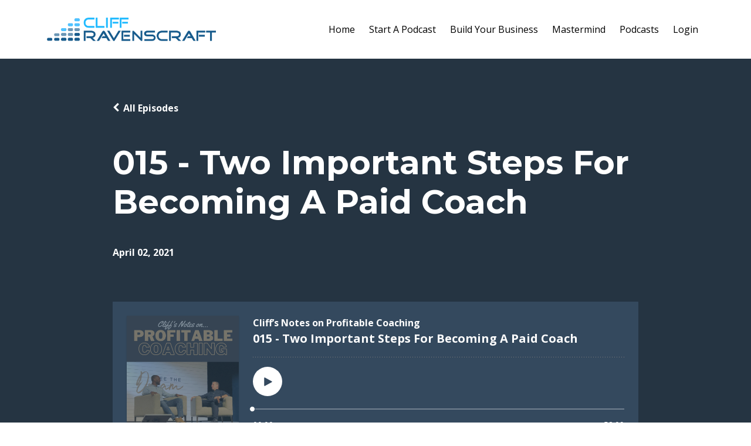

--- FILE ---
content_type: text/html; charset=utf-8
request_url: https://www.cliffravenscraft.com/podcasts/cliff-s-notes-on-profitable-coaching/episodes/2147495166
body_size: 9196
content:
<!DOCTYPE html>
<html lang="en">
  <head>

    <!-- Title and description ================================================== -->
    
              <meta name="csrf-param" content="authenticity_token">
              <meta name="csrf-token" content="9i6QhLfeGnT1DRk635o6u6PI+hR8G52+WxUNazfP0PT+ZQG88XnPP35Vmd9HSclKlgFuuIa/R39Tq2JmpADgnA==">
            
    <title>
      
        015 - Two Important Steps For Becoming A Paid Coach
      
    </title>
    <meta charset="utf-8" />
    <meta content="IE=edge,chrome=1" http-equiv="X-UA-Compatible">
    <meta name="viewport" content="width=device-width, initial-scale=1, maximum-scale=1, user-scalable=no">
    
      <meta name="description" content="I recently had a conversation with someone who has been &quot;struggling&quot; to create paid coaching business for the past four years.
She has created multiple websites, social media profiles, a podcast and has a long list of other things that she feels that she needs to do before she can begin creating..." />
    

    <!-- Helpers ================================================== -->
    <meta property="og:type" content="website">
<meta property="og:url" content="https://www.cliffravenscraft.com/podcasts/cliff-s-notes-on-profitable-coaching/episodes/2147495166">
<meta name="twitter:card" content="summary_large_image">

<meta property="og:title" content="015 - Two Important Steps For Becoming A Paid Coach">
<meta name="twitter:title" content="015 - Two Important Steps For Becoming A Paid Coach">


<meta property="og:description" content="I recently had a conversation with someone who has been &quot;struggling&quot; to create paid coaching business for the past four years.
She has created multiple websites, social media profiles, a podcast and has a long list of other things that she feels that she needs to do before she can begin creating...">
<meta name="twitter:description" content="I recently had a conversation with someone who has been &quot;struggling&quot; to create paid coaching business for the past four years.
She has created multiple websites, social media profiles, a podcast and has a long list of other things that she feels that she needs to do before she can begin creating...">


<meta property="og:image" content="https://kajabi-storefronts-production.kajabi-cdn.com/kajabi-storefronts-production/podcasts/thumbnails/2147484628/episodes/d57be44a-f17b-42f2-ad40-05f823edde35.jpg">
<meta name="twitter:image" content="https://kajabi-storefronts-production.kajabi-cdn.com/kajabi-storefronts-production/podcasts/thumbnails/2147484628/episodes/d57be44a-f17b-42f2-ad40-05f823edde35.jpg">


    <link href="https://kajabi-storefronts-production.kajabi-cdn.com/kajabi-storefronts-production/themes/350535/assets/favicon.png?1739107644868889?v=2" rel="shortcut icon" />
    <link rel="canonical" href="https://www.cliffravenscraft.com/podcasts/cliff-s-notes-on-profitable-coaching/episodes/2147495166" />

    <!-- CSS ================================================== -->
    <link rel="stylesheet" href="https://maxcdn.bootstrapcdn.com/bootstrap/4.0.0-alpha.4/css/bootstrap.min.css" integrity="sha384-2hfp1SzUoho7/TsGGGDaFdsuuDL0LX2hnUp6VkX3CUQ2K4K+xjboZdsXyp4oUHZj" crossorigin="anonymous">
    <link rel="stylesheet" href="https://maxcdn.bootstrapcdn.com/font-awesome/4.5.0/css/font-awesome.min.css">
    
      <link href="//fonts.googleapis.com/css?family=Open+Sans:400,700,400italic,700italic|Montserrat:400,700,400italic,700italic" rel="stylesheet" type="text/css">
    
    <link rel="stylesheet" media="screen" href="https://kajabi-app-assets.kajabi-cdn.com/assets/core-0d125629e028a5a14579c81397830a1acd5cf5a9f3ec2d0de19efb9b0795fb03.css" />
    <link rel="stylesheet" media="screen" href="https://kajabi-storefronts-production.kajabi-cdn.com/kajabi-storefronts-production/themes/350535/assets/styles.css?1739107644868889" />
    <link rel="stylesheet" media="screen" href="https://kajabi-storefronts-production.kajabi-cdn.com/kajabi-storefronts-production/themes/350535/assets/overrides.css?1739107644868889" />

    <!-- Full Bleed Or Container ================================================== -->
    

    <!-- Header hook ================================================== -->
    <script type="text/javascript">
  var Kajabi = Kajabi || {};
</script>
<script type="text/javascript">
  Kajabi.currentSiteUser = {
    "id" : "-1",
    "type" : "Guest",
    "contactId" : "",
  };
</script>
<script type="text/javascript">
  Kajabi.theme = {
    activeThemeName: "Premier Site",
    previewThemeId: null,
    editor: false
  };
</script>
<meta name="turbo-prefetch" content="false">
<script src="https://t.contentsquare.net/uxa/af800ed7a41c6.js"></script><script async src="https://www.googletagmanager.com/gtag/js?id=G-GRS5Y4YHT2"></script>
<script>
  window.dataLayer = window.dataLayer || [];
  function gtag(){dataLayer.push(arguments);}
  gtag('js', new Date());
  gtag('config', 'G-GRS5Y4YHT2');
</script>
<style type="text/css">
  #editor-overlay {
    display: none;
    border-color: #2E91FC;
    position: absolute;
    background-color: rgba(46,145,252,0.05);
    border-style: dashed;
    border-width: 3px;
    border-radius: 3px;
    pointer-events: none;
    cursor: pointer;
    z-index: 10000000000;
  }
  .editor-overlay-button {
    color: white;
    background: #2E91FC;
    border-radius: 2px;
    font-size: 13px;
    margin-inline-start: -24px;
    margin-block-start: -12px;
    padding-block: 3px;
    padding-inline: 10px;
    text-transform:uppercase;
    font-weight:bold;
    letter-spacing:1.5px;

    left: 50%;
    top: 50%;
    position: absolute;
  }
</style>
<script src="https://kajabi-app-assets.kajabi-cdn.com/vite/assets/track_analytics-999259ad.js" crossorigin="anonymous" type="module"></script><link rel="modulepreload" href="https://kajabi-app-assets.kajabi-cdn.com/vite/assets/stimulus-576c66eb.js" as="script" crossorigin="anonymous">
<link rel="modulepreload" href="https://kajabi-app-assets.kajabi-cdn.com/vite/assets/track_product_analytics-9c66ca0a.js" as="script" crossorigin="anonymous">
<link rel="modulepreload" href="https://kajabi-app-assets.kajabi-cdn.com/vite/assets/stimulus-e54d982b.js" as="script" crossorigin="anonymous">
<link rel="modulepreload" href="https://kajabi-app-assets.kajabi-cdn.com/vite/assets/trackProductAnalytics-3d5f89d8.js" as="script" crossorigin="anonymous">      <script type="text/javascript">
        if (typeof (window.rudderanalytics) === "undefined") {
          !function(){"use strict";window.RudderSnippetVersion="3.0.3";var sdkBaseUrl="https://cdn.rudderlabs.com/v3"
          ;var sdkName="rsa.min.js";var asyncScript=true;window.rudderAnalyticsBuildType="legacy",window.rudderanalytics=[]
          ;var e=["setDefaultInstanceKey","load","ready","page","track","identify","alias","group","reset","setAnonymousId","startSession","endSession","consent"]
          ;for(var n=0;n<e.length;n++){var t=e[n];window.rudderanalytics[t]=function(e){return function(){
          window.rudderanalytics.push([e].concat(Array.prototype.slice.call(arguments)))}}(t)}try{
          new Function('return import("")'),window.rudderAnalyticsBuildType="modern"}catch(a){}
          if(window.rudderAnalyticsMount=function(){
          "undefined"==typeof globalThis&&(Object.defineProperty(Object.prototype,"__globalThis_magic__",{get:function get(){
          return this},configurable:true}),__globalThis_magic__.globalThis=__globalThis_magic__,
          delete Object.prototype.__globalThis_magic__);var e=document.createElement("script")
          ;e.src="".concat(sdkBaseUrl,"/").concat(window.rudderAnalyticsBuildType,"/").concat(sdkName),e.async=asyncScript,
          document.head?document.head.appendChild(e):document.body.appendChild(e)
          },"undefined"==typeof Promise||"undefined"==typeof globalThis){var d=document.createElement("script")
          ;d.src="https://polyfill-fastly.io/v3/polyfill.min.js?version=3.111.0&features=Symbol%2CPromise&callback=rudderAnalyticsMount",
          d.async=asyncScript,document.head?document.head.appendChild(d):document.body.appendChild(d)}else{
          window.rudderAnalyticsMount()}window.rudderanalytics.load("2apYBMHHHWpiGqicceKmzPebApa","https://kajabiaarnyhwq.dataplane.rudderstack.com",{})}();
        }
      </script>
      <script type="text/javascript">
        if (typeof (window.rudderanalytics) !== "undefined") {
          rudderanalytics.page({"account_id":"4119","site_id":"4018"});
        }
      </script>
      <script type="text/javascript">
        if (typeof (window.rudderanalytics) !== "undefined") {
          (function () {
            function AnalyticsClickHandler (event) {
              const targetEl = event.target.closest('a') || event.target.closest('button');
              if (targetEl) {
                rudderanalytics.track('Site Link Clicked', Object.assign(
                  {"account_id":"4119","site_id":"4018"},
                  {
                    link_text: targetEl.textContent.trim(),
                    link_href: targetEl.href,
                    tag_name: targetEl.tagName,
                  }
                ));
              }
            };
            document.addEventListener('click', AnalyticsClickHandler);
          })();
        }
      </script>
<script>
!function(f,b,e,v,n,t,s){if(f.fbq)return;n=f.fbq=function(){n.callMethod?
n.callMethod.apply(n,arguments):n.queue.push(arguments)};if(!f._fbq)f._fbq=n;
n.push=n;n.loaded=!0;n.version='2.0';n.agent='plkajabi';n.queue=[];t=b.createElement(e);t.async=!0;
t.src=v;s=b.getElementsByTagName(e)[0];s.parentNode.insertBefore(t,s)}(window,
                                                                      document,'script','https://connect.facebook.net/en_US/fbevents.js');


fbq('init', '1746452822266240');
fbq('track', "PageView");</script>
<noscript><img height="1" width="1" style="display:none"
src="https://www.facebook.com/tr?id=1746452822266240&ev=PageView&noscript=1"
/></noscript>
<meta name='site_locale' content='en'><style type="text/css">
  /* Font Awesome 4 */
  .fa.fa-twitter{
    font-family:sans-serif;
  }
  .fa.fa-twitter::before{
    content:"𝕏";
    font-size:1.2em;
  }

  /* Font Awesome 5 */
  .fab.fa-twitter{
    font-family:sans-serif;
  }
  .fab.fa-twitter::before{
    content:"𝕏";
    font-size:1.2em;
  }
</style>
<link rel="stylesheet" href="https://cdn.jsdelivr.net/npm/@kajabi-ui/styles@1.0.4/dist/kajabi_products/kajabi_products.css" />
<script type="module" src="https://cdn.jsdelivr.net/npm/@pine-ds/core@3.14.1/dist/pine-core/pine-core.esm.js"></script>
<script nomodule src="https://cdn.jsdelivr.net/npm/@pine-ds/core@3.14.1/dist/pine-core/index.esm.js"></script>

  </head>
  <body>
    <div class="container container--main">
      <div class="content-wrap">
        <div id="section-header" data-section-id="header"><!-- Header Variables -->



















<!-- KJB Settings Variables -->





<style>
  .header {
    background: #fff;
  }
  
  .header .logo--text, .header--left .header-menu a {
    line-height: 40px;
  }
  .header .logo--image {
    height: 40px;
  }
  .header .logo img {
    max-height: 40px;
  }
  .announcement {
      background: #2e91fc;
      color: #fff;
    }
  /*============================================================================
    #Header User Menu Styles
  ==============================================================================*/
  .header .user__dropdown {
    background: #fff;
    top: 71px;
  }
  .header--center .user__dropdown {
    top: 50px;
  }
  
  /*============================================================================
    #Header Responsive Styles
  ==============================================================================*/
  @media (max-width: 767px) {
    .header .logo--text {
      line-height: 40px;
    }
    .header .logo--image {
      max-height: 40px;
    }
    .header .logo img {
      max-height: 40px;
    }
    .header .header-ham {
      top: 20px;
    }
  }
</style>



  <!-- Announcement Variables -->






<!-- KJB Settings Variables -->


<style>
  .announcement {
    background: #2e91fc;
    color: #fff;
  }
  a.announcement:hover {
    color: #fff;
  }
</style>



  <div class="header header--light header--left" kjb-settings-id="sections_header_settings_background_color">
    <div class="container">
      
        <a href="/" class="logo logo--image">
          <img src="https://kajabi-storefronts-production.kajabi-cdn.com/kajabi-storefronts-production/themes/350535/settings_images/lvR41kyLQWCdmAX94qBQ_CR_logo_color.png" kjb-settings-id="sections_header_settings_logo"/>
        </a>
      
      
        <div class="header-ham">
          <span></span>
          <span></span>
          <span></span>
        </div>
      
      <div kjb-settings-id="sections_header_settings_menu" class="header-menu">
        
          
            <a href="https://www.cliffravenscraft.com/">Home</a>
          
            <a href="https://www.cliffravenscraft.com/atoz">Start A Podcast</a>
          
            <a href="https://www.cliffravenscraft.com/work-with-me">Build Your Business</a>
          
            <a href="https://www.cliffravenscraft.com/next-level-mastermind">Mastermind</a>
          
            <a href="https://www.cliffravenscraft.com/podcast">Podcasts</a>
          
        
        
        <!-- User Dropdown Variables -->





<!-- KJB Settings Variables -->






  <span kjb-settings-id="sections_header_settings_language_login"><a href="/login">Login</a></span>


      </div>
    </div>
  </div>


</div>
        


        <style type='text/css'>
        
        .podcasts-episodes .dropdown  {
  position: relative;
}

.podcasts-episodes .dropdown-toggle:hover {
  cursor: pointer;
}

.podcasts-episodes .dropdown-menu {
  position: absolute;
  top: 100%;
  left: 0;
  z-index: 1000;
  display: none;
  float: left;
  min-width: 160px;
  padding-block: 5px;
  padding-inline: 0;
  margin: 2px 0 0;
  font-size: 16px;
  color: #373a3c;
  text-align: start;
  list-style: none;
  background-color: #fff;
  -webkit-background-clip: padding-box;
  background-clip: padding-box;
  border: 1px solid rgba(0,0,0,.15);
  border-radius: .25rem;
}

.podcasts-episodes .dropdown-menu.show {
  display: block !important;
}

.podcasts-episodes .dropdown-item {
  display: block;
  width: 100%;
  padding-block: 3px;
  padding-inline: 20px;
  clear: both;
  font-weight: 400;
  color: #373a3c;
  text-align: inherit;
  white-space: nowrap;
  background: 0 0;
  border: 0;
}
.podcasts-episodes .dropdown-item:hover {
  background: #f5f5f5;
}

      </style>
  <link rel="stylesheet" href="https://kajabi-app-assets.kajabi-cdn.com/assets/podcasts-295f7e9450cea787207c89be169f9eeaf71f91ee4961387db3217f29ebee2f84.css" media="all" />
  <link rel="alternate" type="application/rss+xml" title="Cliff’s Notes on Profitable Coaching" href="https://app.kajabi.com/podcasts/2147484628/feed" />
  

<style type="text/css">
  .podcast-intro__title,
  h1.podcast-intro__title {
    color: #fff;
  }
  
  .truncate {
    color: #fff;
  }

  .podcast-intro__author {
    color: #fff;
  }

  .podcast-intro__short-description {
    color: #fff;
  }

  .podcast-intro__cta,
  .podcast-intro__cta:hover,
  .btn-primary.podcast-intro__cta,
  .btn-primary.podcast-intro__cta:hover,
  .podcast-episode__pagination a.btn,
  .podcast-episode__pagination a.btn:hover,
  .podcast-episode__pagination .pagination a.btn,
  .podcast-episode__pagination .pagination a.btn:hover {
    color: #fff;
    background-color: #34495e;
    border-color: #34495e;
  }

  .podcast-episode-header__meta,
  .podcast-episode-header__meta i {
    color: #fff;
  }

  .podcast-episode-header__all-episodes-link a,
  .podcast-episode-header__all-episodes-link i {
    color: #fff;
  }

  h1.podcast-episode-header__title,
  .podcast-episode-header__title,
  .podcast-modal__read-more {
    color: #fff;
  }

  .podcast-intro {
    background-color: #253442;
    color: #fff;
  }

  .podcast-episode-header,
  .podcast-episode-header::after {
    background-color: #253442;
    color: #fff;
  }

  .podcast-episode-transcript {
    background-color: #253442;
    color: #fff;
  }

  .podcast-episode-transcript .podcast-episode-transcript__title {
    color: #fff;
  }

  .btn.podcast-default-btn {
    border-color: #34495e;
    background: transparent;
    color: #34495e;
  }

  .podcast-intro__rss {
    background-color: #34495e;
  }
</style>



<div class="podcasts-episodes podcasts-episodes-show legacy-page-content">
  <div class="sizer listings section--global">
    



<section class="podcast-episode-header">
  <div class="container">
    <div class="inner-container podcast-episode-header__content">
      <h1 class="podcast-episode-header__title">015 - Two Important Steps For Becoming A Paid Coach</h1>
      <nav class="podcast-episode-header__all-episodes-link" aria-label="Breadcrumbs">
        <i class="fa fa-chevron-left"></i>
        <a href="https://www.cliffravenscraft.com/podcasts/cliff-s-notes-on-profitable-coaching">All Episodes</a>
      </nav>

      <p class="podcast-episode-header__meta">
        
        
        <time datetime="2021-04-02T23:20:02Z" data-local="time" data-format="%B %d, %Y">April 02, 2021</time>
      </p>
    </div>
  </div>
</section>


<section class="container podcast-episode__content" data-kjb-component="PlayerManager">
  <div class="inner-container">
    <div class="podcast-episode__media"><script type="application/json" id="podcast_episode_2147495166-config">{"podcast":{"title":"Cliff’s Notes on Profitable Coaching","description":"Cliff’s Notes on Profitable Coaching is a curated archive of 29 episodes designed to help coaches build thriving businesses. This podcast was never intended to go beyond 5 to 10 episodes. I originally set out to share a handful of insights I had gained from reading The Prosperous Coach by Rich Litvin and Steve Chandler. \r\n\r\nAlong the way I ended up recording nearly 50 episodes, but what I have done is curated this archive of 29 episodes capturing timeless principles, frameworks, and real stories from my coaching journey. These episodes stand the test of time, offering strategies and mindset shifts that remain just as valuable for you on your journey today.\r\n\r\nI’m Cliff Ravenscraft. For more than two decades I’ve worked with entrepreneurs, leaders, and creators who had already accomplished what once felt out of reach, yet still felt called to more. My clients are high achievers who value clarity, purpose, and freedom, and who know the power of having someone to mirror back their thinking, help them discern their next steps, and align their business with the life they most want to create.\r\n\r\nEvery coaching conversation I offer blends strategy with mindset. Some sessions focus on business structure, pricing, sales messaging, or content strategy. Others go deeper, uncovering hidden beliefs and shifting the way you see yourself and what’s possible. The common thread is alignment: moving beyond pressure and stress into a way of living and leading that feels free, clear, and fully your own.\r\n\r\nIf you’re ready to explore what’s possible, these 29 episodes will give you a clear picture of how I think, coach, and serve.\r\n\r\nWant more? Check out my main podcast, The Cliff Ravenscraft Show, available in your favorite directory, or email me at cliff@cliffravenscraft.com to let me know how I may serve you.","thumbnailUrl":"https://kajabi-storefronts-production.kajabi-cdn.com/kajabi-storefronts-production/site/4018/podcasts/0d66b5b6-6507-4db0-a86f-404bf1936a0e.jpg","brandSettings":{"accent_color":"#253442","accent_text_color":"#fff","primary_color":"#34495e","primary_text_color":"#fff","font_family":"Open Sans"},"url":"https://www.cliffravenscraft.com/podcasts/cliff-s-notes-on-profitable-coaching","feedUrl":"https://app.kajabi.com/podcasts/2147484628/feed","locale":"en"},"episode":{"title":"015 - Two Important Steps For Becoming A Paid Coach","episodeNumber":null,"explicit":false,"description":"\u003cp\u003eI recently had a conversation with someone who has been \"struggling\" to create paid coaching business for the past four years.\u003c/p\u003e\n\u003cp\u003eShe has created multiple websites, social media profiles, a podcast and has a long list of other things that she feels that she needs to do before she can begin creating paid products and services as a coach.\u003c/p\u003e\n\u003cp\u003e\u003cem\u003e\u003cstrong\u003eImagine... Struggling for four years to get a coaching business started and still having no clarity about what paid products or services you are going to offer.\u003c/strong\u003e\u003c/em\u003e\u003c/p\u003e\n\u003cp\u003eThis is far more common than you might imagine!\u003c/p\u003e\n\u003cp\u003eWant help taking your coaching business to the next level? Check out my Work With Me Page at\u0026nbsp;\u003ca href=\"https://www.cliffravenscraft.com/work-with-me\" target=\"_blank\" rel=\"noopener noreferrer\"\u003ehttps://www.cliffravenscraft.com/work-with-me\u003c/a\u003e\u003c/p\u003e","thumbnailUrl":"https://kajabi-storefronts-production.kajabi-cdn.com/kajabi-storefronts-production/podcasts/thumbnails/2147484628/episodes/d57be44a-f17b-42f2-ad40-05f823edde35.jpg","publicationDate":"2021-04-02T23:20:02Z","duration":"3129.0","url":"https://www.cliffravenscraft.com/podcasts/cliff-s-notes-on-profitable-coaching/episodes/2147495166","media":{"url":"https://app.kajabi.com/podcasts/medias/2147495166.mp3?kjb=true","size":50068640,"type":"audio/mpeg"},"chapters":[]}}</script><div data-kjb-element="podcast-player" data-episode-config="podcast_episode_2147495166-config"><root style="max-width:1450px;min-width:260px;">
  <link href='//fonts.googleapis.com/css2?family=Open+Sans:wght@400;600;700&display=swap' rel='stylesheet' type='text/css'>
  <div class="tablet:px-6 tablet:pt-6 mobile:px-4 mobile:pt-4 flex flex-col">
    <div class="flex-col items-center mobile:flex tablet:hidden">
      <show-title class="text-sm"></show-title>
      <episode-title class="text-base mb-2"></episode-title>
      <subscribe-button class="mb-4 mobile:flex tablet:hidden"></subscribe-button>
      <poster class="rounded-sm w-48 shadow overflow-hidden"></poster>
      <divider class="w-full my-6"></divider>
    </div>

    <div class="tablet:flex flex-grow mb-6">
      <div class="w-64 mobile:hidden tablet:block tablet:mr-6">
        <poster class="rounded-sm shadow overflow-hidden"></poster>
      </div>
      <div class="w-full">
        <div class="hidden tablet:block">
          <show-title class="text-base"></show-title>
          <episode-title class="text-xl desktop:text-2xl"></episode-title>
          <divider class="w-full my-4"></divider>
        </div>
        <div class="flex items-center justify-between">
          <div class="block">
            <play-button class="mobile:hidden" variant="simple"></play-button>
          </div>

          <div class="flex">
            <play-state on="active">
              <chapter-previous class="mx-2 block"></chapter-previous>
            </play-state>
            <play-state on="active">
              <step-backward class="mx-2 block"></step-backward>
            </play-state>

            <play-button class="mx-2 block hidden mobile:block" variant="simple"></play-button>

            <play-state on="active">
              <step-forward class="mx-2 block"></step-forward>
            </play-state>
            <play-state on="active">
              <chapter-next class="mx-2 block"></chapter-next>
            </play-state>

            <play-state on="active">
              <speed-control class="mx-2 block hidden tablet:block"></speed-control>
            </play-state>

            <play-state on="active">
              <volume-control class="mx-2 ml-4 flex items-center hidden tablet:flex"></volume-control>
            </play-state>
          </div>

          <div class="block hidden mobile:block"></div>
        </div>
        <div class="flex w-full">
          <progress-bar></progress-bar>
        </div>
        <div class="flex w-full -mt-2">
          <div class="w-3/12 text-left">
            <timer-current class="text-sm"></timer-current>
          </div>
          <div class="w-6/12 max-w-xs text-center truncate">
            <play-state on="active">
              <current-chapter class="text-sm"></current-chapter>
            </play-state>
          </div>
          <div class="w-3/12 text-right">
            <timer-duration class="text-sm"></timer-duration>
          </div>
        </div>
      </div>
    </div>
      <divider class="w-full mb-3"></divider>
      <div class="flex justify-between">
        <div class="flex mobile:w-full tablet:w-2/12 desktop:w-1/12 justify-between">
          <tab-trigger tab="chapters">
            <icon type="chapter"></icon>
          </tab-trigger>
          <tab-trigger tab="transcripts">
            <icon type="transcripts"></icon>
          </tab-trigger>
            <tab-trigger tab="files">
              <icon type="download"></icon>
            </tab-trigger>
          <tab-trigger tab="playlist">
            <icon type="playlist"></icon>
          </tab-trigger>
          <tab-trigger tab="share">
            <icon type="share"></icon>
          </tab-trigger>
        </div>
        <subscribe-button class="mt-1 mobile:hidden tablet:flex"></subscribe-button>
      </div>
  </div>
    <base target="_blank">
    <div class="w-full relative overflow-hidden">
      <tab name="chapters">
        <tab-chapters></tab-chapters>
      </tab>
      <tab name="transcripts">
        <tab-transcripts></tab-transcripts>
      </tab>
        <tab name="files">
          <tab-files></tab-files>
        </tab>
      <tab name="playlist">
        <tab-playlist></tab-playlist>
      </tab>
      <tab name="share">
        <tab-share></tab-share>
      </tab>
      <tab-overflow></tab-overflow>
    </div>
  <error></error>
</root>
</div></div>
    <article class="podcast-episode__description">
      <p>I recently had a conversation with someone who has been "struggling" to create paid coaching business for the past four years.</p>
<p>She has created multiple websites, social media profiles, a podcast and has a long list of other things that she feels that she needs to do before she can begin creating paid products and services as a coach.</p>
<p><em><strong>Imagine... Struggling for four years to get a coaching business started and still having no clarity about what paid products or services you are going to offer.</strong></em></p>
<p>This is far more common than you might imagine!</p>
<p>Want help taking your coaching business to the next level? Check out my Work With Me Page at&nbsp;<a href="https://www.cliffravenscraft.com/work-with-me" target="_blank" rel="noopener noreferrer">https://www.cliffravenscraft.com/work-with-me</a></p>
    </article>
  </div>
</section>

  </div>
</div>

  <script type="text/javascript">
  document.addEventListener("DOMContentLoaded", function() {


    // It removes localization attributes in order to run LocalTime with the correct locale
    document.querySelectorAll('time[data-local][data-localized]').forEach(function(element) {
      element.removeAttribute("data-localized");
      element.removeAttribute("title");
    });

    LocalTime.config.i18n['en'] = JSON.parse('{"date":{"formats":{"default":"%b %e, %Y","short":"%b %d","long":"%B %d, %Y","thisYear":"%b %e"},"dayNames":["Sunday","Monday","Tuesday","Wednesday","Thursday","Friday","Saturday"],"abbrDayNames":["Sun","Mon","Tue","Wed","Thu","Fri","Sat"],"monthNames":["January","February","March","April","May","June","July","August","September","October","November","December"],"abbrMonthNames":["Jan","Feb","Mar","Apr","May","Jun","Jul","Aug","Sep","Oct","Nov","Dec"],"order":["year","month","day"],"yesterday":"yesterday","today":"today","tomorrow":"tomorrow","on":"on {date}"},"time":{"formats":{"default":"%I:%M %p","short":"%I:%M %p","long":"%I:%M:%S %p","us":"%m/%d/%Y %I:%M %p","defaultWithTimezone":"%I:%M %p %Z"},"am":"am","pm":"pm","singular":"a {time}","singularAn":"an {time}","elapsed":"{time} ago","second":"second","seconds":"seconds","minute":"minute","minutes":"minutes","hour":"hour","hours":"hours"},"datetime":{"distanceInWords":{"halfAMinute":"half a minute","lessThanXSeconds":{"one":"less than 1 second","other":"less than %{count} seconds"},"xSeconds":{"one":"1 second","other":"%{count} seconds"},"lessThanXMinutes":{"one":"less than a minute","other":"less than %{count} minutes"},"xMinutes":{"one":"1 minute","other":"%{count} minutes"},"aboutXHours":{"one":"about 1 hour","other":"about %{count} hours"},"xDays":{"one":"1 day","other":"%{count} days"},"aboutXMonths":{"one":"about 1 month","other":"about %{count} months"},"xMonths":{"one":"1 month","other":"%{count} months"},"aboutXYears":{"one":"about 1 year","other":"about %{count} years"},"overXYears":{"one":"over 1 year","other":"over %{count} years"},"almostXYears":{"one":"almost 1 year","other":"almost %{count} years"}},"prompts":{"year":"Year","month":"Month","day":"Day","hour":"Hour","minute":"Minute","second":"Seconds"},"lessThanXMinutes":{"one":"Less than 1 minute"},"xMinutes":{"one":"minute","other":"minutes"},"at":"{date} at {time}","formats":{"default":"%B %e, %Y at %I:%M %p %Z","short":"%b %e, %Y at %I:%M %p","long":"%B %e, %Y at %I:%M:%S %p %Z"}}}');
    LocalTime.config.locale = 'en';
    LocalTime.run();
  });
</script>

  <script src="//cdn.podlove.org/web-player/5.x/embed.js"></script>
  <script src="https://kajabi-app-assets.kajabi-cdn.com/vite/assets/podcasts-92a99485.js" crossorigin="anonymous" type="module"></script><link rel="modulepreload" href="https://kajabi-app-assets.kajabi-cdn.com/vite/assets/PlayerManager-16feb36d.js" as="script" crossorigin="anonymous">
<link rel="modulepreload" href="https://kajabi-app-assets.kajabi-cdn.com/vite/assets/Dropdown-1614ae3b.js" as="script" crossorigin="anonymous">
<link rel="modulepreload" href="https://kajabi-app-assets.kajabi-cdn.com/vite/assets/index-cb3c20f3.js" as="script" crossorigin="anonymous">
<link rel="modulepreload" href="https://kajabi-app-assets.kajabi-cdn.com/vite/assets/_commonjsHelpers-f17db62c.js" as="script" crossorigin="anonymous">

<script type="text/javascript" src="https://js.stripe.com/basil/stripe.js"></script>
        <div id="section-footer" data-section-id="footer">


<style>
  .container--main {
    background: #ffffff;
  }
  .footer {
    background: #ffffff;
  }
  
</style>

  <footer class="footer footer--light footer--left" kjb-settings-id="sections_footer_settings_background_color">
    <div class="container">
      <div class="footer__text-container">
        
        
          <span kjb-settings-id="sections_footer_settings_copyright" class="footer__copyright">&copy; 2026 CliffRavenscraft.com</span>
        
        
        
          <div kjb-settings-id="sections_footer_settings_menu" class="footer__menu">
            
              <a class="footer__menu-item" href="https://www.cliffravenscraft.com/pages/terms">Terms</a>
            
              <a class="footer__menu-item" href="https://www.cliffravenscraft.com/pages/privacy-policy">Privacy</a>
            
          </div>
        
      </div>
      <!-- Section Variables -->






















<!-- KJB Settings Variables -->

















<style>
  .footer .social-icons__icon,
  .footer .social-icons__icon:hover {
    color: #ffffff;
  }
  .footer .social-icons--round .social-icons__icon ,
  .footer .social-icons--square .social-icons__icon {
    background-color: #2e91fc;
  }
</style>



    </div>
  </footer>


</div>
      </div>
    </div>
    
      <div id="section-pop_exit" data-section-id="pop_exit">

  





</div>
    
    <div id="section-pop_two_step" data-section-id="pop_two_step">







<style>
  #two-step {
    display: none;
    /*============================================================================
      #Background Color Override
    ==============================================================================*/
    background: #fff;
    
      /*============================================================================
        #Text Color Override
      ==============================================================================*/
      color: ;
    
  }
</style>

<div id="two-step" class="pop pop--light">
  <a class="pop__close">
    Close
  </a>
  <div class="pop__content">
    <div class="pop__inner">
      <div class="pop__body">
        
          <div class="block--1492725498873">
            
                




<style>
  .block--1492725498873 .progress-wrapper .progress-bar {
    width: 50%;
    background-color: #2e91fc;
  }
  .block--1492725498873 .progress-wrapper .progress {
    background-color: #f9f9f9;
  }
</style>

<div class="progress-wrapper" kjb-settings-id="sections_pop_two_step_blocks_1492725498873_settings_show_progress">
  <p class="progress-percent" kjb-settings-id="sections_pop_two_step_blocks_1492725498873_settings_progress_text">50% Complete</p>
  <div class="progress">
    <div class="progress-bar progress-bar-striped" kjb-settings-id="sections_pop_two_step_blocks_1492725498873_settings_progress_percent"></div>
  </div>
</div>

              
          </div>
        
          <div class="block--1492725503624">
            
                <div kjb-settings-id="sections_pop_two_step_blocks_1492725503624_settings_text">
  <h3>Two Step</h3>
<p>Lorem ipsum dolor sit amet, consectetur adipiscing elit, sed do eiusmod tempor incididunt ut labore et dolore magna aliqua.</p>
</div>

            
          </div>
        
        
  


      </div>
    </div>
  </div>
</div>

</div>

    <!-- Javascripts ================================================== -->
    <script src="https://kajabi-app-assets.kajabi-cdn.com/assets/core-138bf53a645eb18eb9315f716f4cda794ffcfe0d65f16ae1ff7b927f8b23e24f.js"></script>
    <script charset='ISO-8859-1' src='https://fast.wistia.com/assets/external/E-v1.js'></script>
    <script charset='ISO-8859-1' src='https://fast.wistia.com/labs/crop-fill/plugin.js'></script>
    <script src="https://cdnjs.cloudflare.com/ajax/libs/ouibounce/0.0.12/ouibounce.min.js"></script>
    <script src="https://cdnjs.cloudflare.com/ajax/libs/slick-carousel/1.6.0/slick.min.js"></script>
    <script src="https://kajabi-storefronts-production.kajabi-cdn.com/kajabi-storefronts-production/themes/350535/assets/scripts.js?1739107644868889"></script>
    <script src="https://www.atlasestateagents.co.uk/javascript/tether.min.js"></script><!-- Tether for Bootstrap -->
    <script src="https://maxcdn.bootstrapcdn.com/bootstrap/4.0.0-alpha.4/js/bootstrap.min.js" integrity="sha384-VjEeINv9OSwtWFLAtmc4JCtEJXXBub00gtSnszmspDLCtC0I4z4nqz7rEFbIZLLU" crossorigin="anonymous"></script>
    <script id="dsq-count-scr" src="//.disqus.com/count.js" async=""></script>
  </body>
</html>